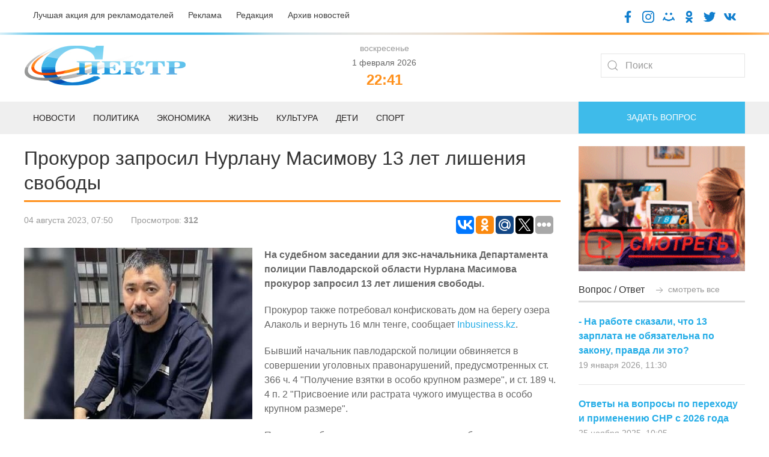

--- FILE ---
content_type: text/html; charset=UTF-8
request_url: https://spectr.com.kz/novosti/kazakhstan/729-prokuror-zaprosil-nurlanu-masimovu-13-let-lisheniya-svobody.html
body_size: 10875
content:
<!doctype html>
<html lang="ru">
<head>
    <base href="https://spectr.com.kz/" />
    <link rel="alternate" href="https://spectr.com.kz/novosti/kazakhstan/729-prokuror-zaprosil-nurlanu-masimovu-13-let-lisheniya-svobody.html" hreflang="ru-kz" />
    <meta charset="UTF-8" />
    <title>Прокурор запросил Нурлану Масимову 13 лет лишения свободы - Газета «Спектр»</title>
	<meta name="description" content="На судебном заседании для экс-начальника Департамента полиции Павлодарской области Нурлана Масимова прокурор запросил 13 лет лишения свободы. - Газета «Спектр»" />
    <meta http-equiv="X-UA-Compatible" content="IE=edge">
    <meta name="viewport" content="width=device-width, initial-scale=1, maximum-scale=1" />
	<link rel="shortcut icon" href="favicon.ico"> 
	<link href="/assets/templates/site/css/uikit-4.css" rel="stylesheet">
	<script src="/assets/templates/site/js/jquery-3.5.0.min.js"></script>
    <script src="/assets/templates/site/js/uikit.min.js"></script>
     <meta property="og:site_name" content="Газета «Спектр»">
        <meta property="og:locale" content="ru_RU" />
        <meta property="og:type" content="article" />
        <meta property="article:tag" content="Казахстан" />
		<meta property="og:title" content="Прокурор запросил Нурлану Масимову 13 лет лишения свободы" />
		<meta property="og:description" content="На судебном заседании для экс-начальника Департамента полиции Павлодарской области Нурлана Масимова прокурор запросил 13 лет лишения свободы." />
        <meta property="og:url" content="https://spectr.com.kz/novosti/kazakhstan/729-prokuror-zaprosil-nurlanu-masimovu-13-let-lisheniya-svobody.html" />
        <meta property="og:image" content="/assets/components/phpthumbof/cache/627db9186acc471dae473817d19f7ebb.919ceeec42199bb5541474c29e86ebc0.jpg" />
        <meta property="article:published_time" content="2023-08-04T07:50:39+06:00" />
        <meta property="og:section" content="Казахстан">
        <meta property="twitter:card" content="summary_large_image">
        <meta name="twitter:title" content="Прокурор запросил Нурлану Масимову 13 лет лишения свободы">
        <meta name="twitter:description" content="На судебном заседании для экс-начальника Департамента полиции Павлодарской области Нурлана Масимова прокурор запросил 13 лет лишения свободы.">
        <meta name="twitter:image:src" content="/assets/components/phpthumbof/cache/627db9186acc471dae473817d19f7ebb.1fac750523e6b0ea3266acb81dee37fe.jpg">
        <meta name="twitter:url" content="https://spectr.com.kz/novosti/kazakhstan/729-prokuror-zaprosil-nurlanu-masimovu-13-let-lisheniya-svobody.html">
        <meta name="twitter:domain" content="https://spectr.com.kz/">
<link rel="stylesheet" href="/assets/components/ms2gallery/css/web/default.css" type="text/css" />
<link rel="stylesheet" href="/assets/components/xpoller2/css/web/default.css" type="text/css" />
<script type="text/javascript">xPoller2Config = {cssUrl: "/assets/components/xpoller2/css/",jsUrl: "/assets/components/xpoller2/js/",actionUrl: "/assets/components/xpoller2/action.php"};</script>
<script type="text/javascript">if (typeof jQuery == "undefined") {document.write("<script src=\"/assets/components/xpoller2/js/web/lib/jquery.min.js\" type=\"text/javascript\"><\/script>");}</script>
</head>
<body>

<div class="uk-padding-small">
<div class="uk-container">	
	<div class="uk-grid" uk-grid>
			<div class="uk-width-auto@m uk-text-left@m uk-text-center uk-text-small">
				<a class="uk-text-secondary uk-margin-right" href="luchshaya-akcziya-dlya-reklamodatelej.html">Лучшая акция для рекламодателей</a>
				<a class="uk-text-secondary uk-margin-right" href="reklama.html">Реклама</a>
				<a class="uk-text-secondary uk-margin-right" href="redakcziya.html">Редакция</a>
				<a class="uk-text-secondary" href="category/">Архив новостей</a>
			</div>
			<div class="uk-width-expand@m uk-text-right@m uk-text-center">
				<a target="blank" href="https://www.facebook.com/gspectr/"><img class="uk-icon-socseti" src="assets/templates/site/images/facebook.png"></a>
				<a target="blank" href="https://www.instagram.com/spectr_semey/"><img class="uk-icon-socseti" src="assets/templates/site/images/insta.png"></a>
				<a target="blank" href="https://my.mail.ru/bk/spectr_box/"><img class="uk-icon-socseti" src="assets/templates/site/images/moy-mir.png"></a>
				<a target="blank" href="https://ok.ru/gspectr"><img class="uk-icon-socseti" src="assets/templates/site/images/ok.png"></a>
				<a target="blank" href="https://twitter.com/g_spectr"><img class="uk-icon-socseti" src="assets/templates/site/images/twit.png"></a>
				<a target="blank" href="https://vk.com/gspectr"><img class="uk-icon-socseti" src="assets/templates/site/images/vk.png"></a>
			</div>
	</div>
</div>
</div>


<div class="uk-top-line">	
</div>

<div class="uk-container">	
	<div class="uk-grid uk-child-width-1-3@m uk-flex uk-flex-middle" uk-grid>
			<div class="uk-text-left@m uk-text-center">
				<a href="/"><img src="assets/templates/site/images/logo.jpg"></a>
			</div>
			<div class="uk-text-center">
			    <span class='uk-text-muted uk-text-small'> воскресенье </span><br /><span class='uk-text-small'> 1 февраля 2026</span> <script>
   function digitalClock() {
    var date = new Date();
    var hours = date.getHours();
    var minutes = date.getMinutes();
    var seconds = date.getSeconds();
       //* добавление ведущих нулей */
      if (hours < 10) hours = "0" + hours;
      if (minutes < 10) minutes = "0" + minutes;
      if (seconds < 10) seconds = "0" + seconds;
        document.getElementById("id_clock").innerHTML = hours + ":" + minutes;
        setTimeout("digitalClock()", 1000);
   }
  </script>
<div class="uk-text-orange uk-h3 uk-text-bold uk-margin-remove-top uk-margin-remove-bottom" id="id_clock"></div>
    <script>digitalClock();</script>
			
			</div>
			<div class="uk-text-right@m uk-text-center">
				<form class="uk-search uk-search-default" action="/search.html" method="get">
					<span uk-search-icon></span>
					<input class="uk-search-input" type="search" placeholder="Поиск" aria-label="Search" name="query" value="" >
				</form>
				
			</div>
	</div>
</div>



<div class="uk-position-relative uk-margin-top">

    <nav class="uk-navbar-container">
        
    <div class="uk-offcanvas-content uk-flex uk-flex-middle uk-hidden@m">
    <a class="uk-button uk-section-primary uk-button-large uk-width-1-1" type="button" uk-toggle="target: #offcanvas-nav-primary">
        <span class="uk-margin-small-right uk-icon" uk-icon="icon: menu; ratio: 1.5"></span>Меню</a>
        <div id="offcanvas-nav-primary" uk-offcanvas="overlay: true">
            <div class="uk-offcanvas-bar uk-flex uk-flex-column">
                <ul class="uk-nav uk-nav-primary uk-nav-left uk-margin-auto-vertical"><li class="first uk-parent1"><a href="/" >Главная</a></li><li class="uk-parent1 active"><a href="novosti/" >Новости</a><ul class=""><li class="first uk-parent2"><a href="novosti/semej/" >Семей</a></li><li class="uk-parent2"><a href="novosti/vko/" >ВКО</a></li><li class="uk-parent2 active"><a href="novosti/kazakhstan/" >Казахстан</a></li><li class="uk-parent2"><a href="novosti/mir/" >Мир</a></li><li class="last uk-parent2"><a href="novosti/oblast-abaj/" >Область Абай</a></li></ul></li><li class="uk-parent1"><a href="deti/" >Дети</a></li><li class="uk-parent1"><a href="politika/" >Политика</a></li><li class="uk-parent1"><a href="zhizn/" >Жизнь</a><ul class=""><li class="first uk-parent2"><a href="zhizn/eto-lyubopytno/" >Это любопытно</a></li><li class="uk-parent2"><a href="zhizn/zdorove/" >Здоровье</a></li><li class="uk-parent2"><a href="zhizn/soczium/" >Социум</a></li><li class="uk-parent2"><a href="zhizn/kriminal/" >Криминал</a></li><li class="last uk-parent2"><a href="zhizn/flora-i-fauna/" >Флора и фауна</a></li></ul></li><li class="uk-parent1"><a href="ekonomika/" >Экономика</a><ul class=""><li class="first uk-parent2"><a href="ekonomika/biznes/" >Бизнес</a></li></ul></li><li class="uk-parent1"><a href="sport/" >Спорт</a></li><li class="uk-parent1"><a href="kultura/" >Культура</a></li><li class="uk-parent1"><a href="category/" >Архив</a></li><li class="uk-parent1"><a href="reklama.html" >Реклама</a></li><li class="uk-parent1"><a href="fac.html" >Вопрос-ответ</a></li><li class="uk-parent1"><a href="tvk-6-online.html" >ТВК-6 online</a></li><li class="uk-parent1"><a href="redakcziya.html" >Редакция</a></li><li class="uk-parent1"><a href="kontaktnaya-informacziya.html" >Контактная информация</a></li><li class="uk-parent1"><a href="luchshaya-akcziya-dlya-reklamodatelej.html" >Лучшая акция для рекламодателей</a></li><li class="last uk-parent1"><a href="vakansii.html" >Наши вакансии</a></li></ul>
            </div>
        </div>
    </div>
        
        
        <div class="uk-container uk-visible@m">
            <div uk-navbar="dropbar: true; dropbar-anchor: !.uk-navbar-container; boundary: !.uk-navbar; stretch: x; flip: false">
                <div class="uk-grid uk-grid-medium" uk-grid>
                <div class="uk-width-3-4@m">

                    <ul class="uk-navbar-nav">
                        <li><a href="novosti/">Новости</a>
                        <div class="uk-navbar-dropdown">
                            <div class="uk-grid-collapse uk-background-muted uk-text-small uk-padding-small">
		                    <a class="uk-margin-right" href="novosti/semej/">Семей</a>
		                    <a class="uk-margin-right" href="novosti/vko/">ВКО</a>
		                    <a class="uk-margin-right" href="novosti/kazakhstan/">Казахстан</a>
		                    <a class="uk-margin-right" href="novosti/mir/">Мир</a>
		                    <a class="uk-margin-right" href="novosti/oblast-abaj/">Область Абай</a>
		                    </div>
                                <div class="uk-drop-grid uk-child-width-1-2" uk-grid>
                                    <div>
                                        <ul class="uk-nav uk-navbar-dropdown-nav">
                                            <li class="uk-nav-header uk-text-capitalize uk-text-bold">Главное</li>
                                             <li class="uk-nav-divider"></li>
                                                                            <div class="uk-grid uk-grid-small uk-margin-top" uk-grid>
	<div class="uk-width-1-2@m">
		<a href="novosti/kazakhstan/12140-elitnye-kvartiry-parkovki-avto-chto-konfiskovali-u-eks-sotrudnikov-flyarystan.html"><img src="/assets/components/phpthumbof/cache/68db8b26e5a53529860329.81ed60360e34edc6a8628939130b3817.jpg" /></a>
	</div>
	<div class="uk-width-1-2@m">
		<h4><a class="uk-text-secondary uk-text-bold uk-text-uppercase" href="novosti/kazakhstan/12140-elitnye-kvartiry-parkovki-avto-chto-konfiskovali-u-eks-sotrudnikov-flyarystan.html">Элитные квартиры, парковки, авто: что конфисковали у экс-сотрудников FlyArystan</a></h4>
		<div class="uk-grid uk-grid-small uk-margin-small-top" uk-grid>
			<div class="uk-width-auto@m uk-text-small uk-text-muted">
				30 января 2026, 14:36
			</div>
		</div>
	</div>
</div>                                        </ul>
                                    </div>
                                    <div>
                                        <ul class="uk-nav uk-navbar-dropdown-nav">
                                            <li class="uk-nav-header uk-text-capitalize uk-text-bold">Последнее</li>
                                           <li class="uk-nav-divider"></li>
                                           <div class="uk-grid-collapse uk-child-width-1-2@s" uk-grid>
                                                                            <div class="uk-width-1-2@s">
        <div class="uk-card-body uk-card-small">
            <a class="uk-margin-remove uk-text-primary uk-text-bold" href="novosti/kazakhstan/12140-elitnye-kvartiry-parkovki-avto-chto-konfiskovali-u-eks-sotrudnikov-flyarystan.html">Элитные квартиры, парковки, авто: что конфисковали у экс-сотрудников FlyArystan</a>
			<div class="uk-margin-small-top uk-text-small uk-text-muted">30 января 2026, 14:36</div>
    </div>
</div>
<div class="uk-width-1-2@s">
        <div class="uk-card-body uk-card-small">
            <a class="uk-margin-remove uk-text-primary uk-text-bold" href="novosti/oblast-abaj/12138-akim-oblasti-abaj-vstretilsya-s-predstavitelyami-ao-transtelekom.html">Аким области Абай встретился с представителями АО «Транстелеком»</a>
			<div class="uk-margin-small-top uk-text-small uk-text-muted">30 января 2026, 13:58</div>
    </div>
</div>
<div class="uk-width-1-2@s">
        <div class="uk-card-body uk-card-small">
            <a class="uk-margin-remove uk-text-primary uk-text-bold" href="novosti/oblast-abaj/12137-opm-bezopasnyj-dvor-v-oblasti-abaj-provereny-854-licza-sostoyashhie-na-uchyote.html">ОПМ «Безопасный двор»: в области Абай проверены 854 лица, состоящие на учёте</a>
			<div class="uk-margin-small-top uk-text-small uk-text-muted">30 января 2026, 13:54</div>
    </div>
</div>
<div class="uk-width-1-2@s">
        <div class="uk-card-body uk-card-small">
            <a class="uk-margin-remove uk-text-primary uk-text-bold" href="novosti/kazakhstan/12131-31-yanvarya-v-voinskikh-chastyakh-vooruzhennykh-sil-projdet-den-otkrytykh-dverej-dlya-roditelej.html">31 января в воинских частях Вооруженных сил пройдет «День открытых дверей» для родителей</a>
			<div class="uk-margin-small-top uk-text-small uk-text-muted">30 января 2026, 10:46</div>
    </div>
</div>                                    </div>
                                    </div>
                                </div>
                            </div>
                        </li>
                        <li>
                            <a href="politika/">Политика</a>
                            <div class="uk-navbar-dropdown">
                                <div class="uk-drop-grid uk-child-width-1-2" uk-grid>
                                    <div>
                                        <ul class="uk-nav uk-navbar-dropdown-nav">
                                            <li class="uk-nav-header uk-text-capitalize uk-text-bold">Главное</li>
                                             <li class="uk-nav-divider"></li>
                                                                            <div class="uk-grid uk-grid-small uk-margin-top" uk-grid>
	<div class="uk-width-1-2@m">
		<a href="politika/12139-sudbonosnoe-dlya-kazakhstana-vremya-prezident-o-konstituczionnoj-reforme.html"><img src="/assets/components/phpthumbof/cache/5f2a9f65-e1d9-4333-b17e-d5ac124c9113.81ed60360e34edc6a8628939130b3817.jpg" /></a>
	</div>
	<div class="uk-width-1-2@m">
		<h4><a class="uk-text-secondary uk-text-bold uk-text-uppercase" href="politika/12139-sudbonosnoe-dlya-kazakhstana-vremya-prezident-o-konstituczionnoj-reforme.html">«Судьбоносное для Казахстана время»: Президент - о Конституционной реформе</a></h4>
		<div class="uk-grid uk-grid-small uk-margin-small-top" uk-grid>
			<div class="uk-width-auto@m uk-text-small uk-text-muted">
				30 января 2026, 14:07
			</div>
		</div>
	</div>
</div>                                        </ul>
                                    </div>
                                    <div>
                                        <ul class="uk-nav uk-navbar-dropdown-nav">
                                            <li class="uk-nav-header uk-text-capitalize uk-text-bold">Последнее</li>
                                           <li class="uk-nav-divider"></li>
                                           <div class="uk-grid-collapse uk-child-width-1-2@s" uk-grid>
                                                                            <div class="uk-width-1-2@s">
        <div class="uk-card-body uk-card-small">
            <a class="uk-margin-remove uk-text-primary uk-text-bold" href="politika/12139-sudbonosnoe-dlya-kazakhstana-vremya-prezident-o-konstituczionnoj-reforme.html">«Судьбоносное для Казахстана время»: Президент - о Конституционной реформе</a>
			<div class="uk-margin-small-top uk-text-small uk-text-muted">30 января 2026, 14:07</div>
    </div>
</div>
<div class="uk-width-1-2@s">
        <div class="uk-card-body uk-card-small">
            <a class="uk-margin-remove uk-text-primary uk-text-bold" href="politika/12111-popravki-zatronut-84-teksta-konstituczii-norma-o-territorialnoj-czelostnosti-rk-ostaetsya-neizmennoj.html">Поправки затронут 84 % текста Конституции, норма о территориальной целостности РК остается неизменной</a>
			<div class="uk-margin-small-top uk-text-small uk-text-muted">29 января 2026, 10:36</div>
    </div>
</div>
<div class="uk-width-1-2@s">
        <div class="uk-card-body uk-card-small">
            <a class="uk-margin-remove uk-text-primary uk-text-bold" href="politika/12107-prezident-provel-soveshhanie-v-afm.html">Президент провел совещание в АФМ</a>
			<div class="uk-margin-small-top uk-text-small uk-text-muted">29 января 2026, 06:58</div>
    </div>
</div>
<div class="uk-width-1-2@s">
        <div class="uk-card-body uk-card-small">
            <a class="uk-margin-remove uk-text-primary uk-text-bold" href="politika/12072-snezhanna-imasheva-preambula-konstituczii-—-eto-idejno-moralnoe-yadro-osnovnogo-zakona.html">Снежанна Имашева: Преамбула Конституции — это идейно-моральное ядро Основного закона</a>
			<div class="uk-margin-small-top uk-text-small uk-text-muted">26 января 2026, 13:11</div>
    </div>
</div>                                    </div>
                                    </div>
                                </div>
                            </div>
                        </li>
                        <li>
                            <a href="ekonomika/">Экономика</a>
                            <div class="uk-navbar-dropdown">
                                <div class="uk-grid-collapse uk-background-muted uk-text-small uk-padding-small">
		                    <a class="uk-margin-right" href="ekonomika/biznes/">Бизнес</a>
		                    </div>
                                <div class="uk-drop-grid uk-child-width-1-2" uk-grid>
                                    <div>
                                        <ul class="uk-nav uk-navbar-dropdown-nav">
                                            <li class="uk-nav-header uk-text-capitalize uk-text-bold">Главное</li>
                                             <li class="uk-nav-divider"></li>
                                                                            <div class="uk-grid uk-grid-small uk-margin-top" uk-grid>
	<div class="uk-width-1-2@m">
		<a href="ekonomika/biznes/12059-nezakonnye-proverki-i-novye-pravila-v-vko-obsudili-kak-zashhitit-biznes-ot-neobosnovannogo-kontrolya.html"><img src="/assets/components/phpthumbof/cache/IMG_3160.5eed0b1cc8ef06871e91aae00604049b.jpg" /></a>
	</div>
	<div class="uk-width-1-2@m">
		<h4><a class="uk-text-secondary uk-text-bold uk-text-uppercase" href="ekonomika/biznes/12059-nezakonnye-proverki-i-novye-pravila-v-vko-obsudili-kak-zashhitit-biznes-ot-neobosnovannogo-kontrolya.html">Незаконные проверки и новые правила: в ВКО обсудили, как защитить бизнес от необоснованного контроля</a></h4>
		<div class="uk-grid uk-grid-small uk-margin-small-top" uk-grid>
			<div class="uk-width-auto@m uk-text-small uk-text-muted">
				23 января 2026, 12:19
			</div>
		</div>
	</div>
</div>                                        </ul>
                                    </div>
                                    <div>
                                        <ul class="uk-nav uk-navbar-dropdown-nav">
                                            <li class="uk-nav-header uk-text-capitalize uk-text-bold">Последнее</li>
                                           <li class="uk-nav-divider"></li>
                                           <div class="uk-grid-collapse uk-child-width-1-2@s" uk-grid>
                                                                            <div class="uk-width-1-2@s">
        <div class="uk-card-body uk-card-small">
            <a class="uk-margin-remove uk-text-primary uk-text-bold" href="ekonomika/biznes/12059-nezakonnye-proverki-i-novye-pravila-v-vko-obsudili-kak-zashhitit-biznes-ot-neobosnovannogo-kontrolya.html">Незаконные проверки и новые правила: в ВКО обсудили, как защитить бизнес от необоснованного контроля</a>
			<div class="uk-margin-small-top uk-text-small uk-text-muted">23 января 2026, 12:19</div>
    </div>
</div>
<div class="uk-width-1-2@s">
        <div class="uk-card-body uk-card-small">
            <a class="uk-margin-remove uk-text-primary uk-text-bold" href="ekonomika/biznes/11867-predprinimateli-vko-predlagayut-nachinat-podgotovku-kadrov-uzhe-zimoj.html">Предприниматели ВКО предлагают начинать подготовку кадров уже зимой</a>
			<div class="uk-margin-small-top uk-text-small uk-text-muted">08 января 2026, 06:35</div>
    </div>
</div>
<div class="uk-width-1-2@s">
        <div class="uk-card-body uk-card-small">
            <a class="uk-margin-remove uk-text-primary uk-text-bold" href="ekonomika/biznes/11801-nalogovaya-amnistiya-v-rk-chto-nuzhno-znat.html">Налоговая амнистия в РК: что нужно знать</a>
			<div class="uk-margin-small-top uk-text-small uk-text-muted">31 декабря 2025, 06:27</div>
    </div>
</div>
<div class="uk-width-1-2@s">
        <div class="uk-card-body uk-card-small">
            <a class="uk-margin-remove uk-text-primary uk-text-bold" href="ekonomika/biznes/11800-novye-snr-s-2026-goda-vazhnoe-o-perekhode-i-prekrashhenii-deyatelnosti.html">Новые СНР с 2026 года: важное о переходе и прекращении деятельности</a>
			<div class="uk-margin-small-top uk-text-small uk-text-muted">31 декабря 2025, 06:20</div>
    </div>
</div>                                    </div>
                                    </div>
                                </div>
                            </div>
                        </li>
						<li><a href="zhizn/">Жизнь</a>
						<div class="uk-navbar-dropdown">
						     <div class="uk-grid-collapse uk-background-muted uk-text-small uk-padding-small">
		                    <a class="uk-margin-right" href="zhizn/eto-lyubopytno/">Это любопытно</a>
				            <a class="uk-margin-right" href="zhizn/zdorove/">Здоровье</a>
				            <a class="uk-margin-right" href="zhizn/soczium/">Социум</a>
				            <a class="uk-margin-right" href="zhizn/kriminal/">Криминал</a>
				            <a class="uk-margin-right" href="zhizn/flora-i-fauna/">Флора и фауна</a>
		                    </div>
                                <div class="uk-drop-grid uk-child-width-1-2" uk-grid>
                                    <div>
                                        <ul class="uk-nav uk-navbar-dropdown-nav">
                                            <li class="uk-nav-header uk-text-capitalize uk-text-bold">Главное</li>
                                             <li class="uk-nav-divider"></li>
                                                                            <div class="uk-grid uk-grid-small uk-margin-top" uk-grid>
	<div class="uk-width-1-2@m">
		<a href="zhizn/kriminal/12133-istoriya-strashnoj-raspravy-rasstrelyal-iz-avtomata-i-vzorval.html"><img src="/assets/components/phpthumbof/cache/gen_1769755355870_6285_0290.81ed60360e34edc6a8628939130b3817.jpg" /></a>
	</div>
	<div class="uk-width-1-2@m">
		<h4><a class="uk-text-secondary uk-text-bold uk-text-uppercase" href="zhizn/kriminal/12133-istoriya-strashnoj-raspravy-rasstrelyal-iz-avtomata-i-vzorval.html">История страшной расправы: Расстрелял из автомата и взорвал</a></h4>
		<div class="uk-grid uk-grid-small uk-margin-small-top" uk-grid>
			<div class="uk-width-auto@m uk-text-small uk-text-muted">
				Вчера в 06:40
			</div>
		</div>
	</div>
</div>                                        </ul>
                                    </div>
                                    <div>
                                        <ul class="uk-nav uk-navbar-dropdown-nav">
                                            <li class="uk-nav-header uk-text-capitalize uk-text-bold">Последнее</li>
                                           <li class="uk-nav-divider"></li>
                                           <div class="uk-grid-collapse uk-child-width-1-2@s" uk-grid>
                                                                            <div class="uk-width-1-2@s">
        <div class="uk-card-body uk-card-small">
            <a class="uk-margin-remove uk-text-primary uk-text-bold" href="zhizn/kriminal/12133-istoriya-strashnoj-raspravy-rasstrelyal-iz-avtomata-i-vzorval.html">История страшной расправы: Расстрелял из автомата и взорвал</a>
			<div class="uk-margin-small-top uk-text-small uk-text-muted">Вчера в 06:40</div>
    </div>
</div>
<div class="uk-width-1-2@s">
        <div class="uk-card-body uk-card-small">
            <a class="uk-margin-remove uk-text-primary uk-text-bold" href="zhizn/flora-i-fauna/12132-nekotorye-porody-sobak-kotorye-sposobny-perekhitrit-khozyaina.html">Некоторые породы собак, которые способны перехитрить хозяина</a>
			<div class="uk-margin-small-top uk-text-small uk-text-muted">Вчера в 06:30</div>
    </div>
</div>
<div class="uk-width-1-2@s">
        <div class="uk-card-body uk-card-small">
            <a class="uk-margin-remove uk-text-primary uk-text-bold" href="zhizn/eto-lyubopytno/12129-pochemu-daryat-opredelennoe-kolichestvo-czvetov.html">Почему дарят определенное количество цветов?</a>
			<div class="uk-margin-small-top uk-text-small uk-text-muted">Вчера в 06:25</div>
    </div>
</div>
<div class="uk-width-1-2@s">
        <div class="uk-card-body uk-card-small">
            <a class="uk-margin-remove uk-text-primary uk-text-bold" href="zhizn/zdorove/12128-narodnyj-reczept-pivnye-drozhzhi-dlya-lecheniya-sakharnogo-diabeta.html">Народный рецепт: Пивные дрожжи для лечения сахарного диабета</a>
			<div class="uk-margin-small-top uk-text-small uk-text-muted">Вчера в 06:20</div>
    </div>
</div>                                    </div>
                                    </div>
                                </div>
                            </div>
						</li>
						<li><a href="kultura/">Культура</a>
						<div class="uk-navbar-dropdown">
                                <div class="uk-drop-grid uk-child-width-1-2" uk-grid>
                                    <div>
                                        <ul class="uk-nav uk-navbar-dropdown-nav">
                                            <li class="uk-nav-header uk-text-capitalize uk-text-bold">Главное</li>
                                             <li class="uk-nav-divider"></li>
                                                                            <div class="uk-grid uk-grid-small uk-margin-top" uk-grid>
	<div class="uk-width-1-2@m">
		<a href="kultura/12136-nemeczkij-skazochnik-o-lyubvi-druzhbe-i-svobode.html"><img src="/assets/components/phpthumbof/cache/BEZ-IMENI-1f2829beb0aa0f8ee.81ed60360e34edc6a8628939130b3817.jpg" /></a>
	</div>
	<div class="uk-width-1-2@m">
		<h4><a class="uk-text-secondary uk-text-bold uk-text-uppercase" href="kultura/12136-nemeczkij-skazochnik-o-lyubvi-druzhbe-i-svobode.html">Немецкий сказочник о любви, дружбе и свободе</a></h4>
		<div class="uk-grid uk-grid-small uk-margin-small-top" uk-grid>
			<div class="uk-width-auto@m uk-text-small uk-text-muted">
				Вчера в 07:05
			</div>
		</div>
	</div>
</div>                                        </ul>
                                    </div>
                                    <div>
                                        <ul class="uk-nav uk-navbar-dropdown-nav">
                                            <li class="uk-nav-header uk-text-capitalize uk-text-bold">Последнее</li>
                                           <li class="uk-nav-divider"></li>
                                           <div class="uk-grid-collapse uk-child-width-1-2@s" uk-grid>
                                                                            <div class="uk-width-1-2@s">
        <div class="uk-card-body uk-card-small">
            <a class="uk-margin-remove uk-text-primary uk-text-bold" href="kultura/12136-nemeczkij-skazochnik-o-lyubvi-druzhbe-i-svobode.html">Немецкий сказочник о любви, дружбе и свободе</a>
			<div class="uk-margin-small-top uk-text-small uk-text-muted">Вчера в 07:05</div>
    </div>
</div>
<div class="uk-width-1-2@s">
        <div class="uk-card-body uk-card-small">
            <a class="uk-margin-remove uk-text-primary uk-text-bold" href="kultura/12135-povelitel-slov-ernst-teodor-amadej-gofman.html">Повелитель слов: Эрнст Теодор Амадей Гофман</a>
			<div class="uk-margin-small-top uk-text-small uk-text-muted">Вчера в 07:00</div>
    </div>
</div>
<div class="uk-width-1-2@s">
        <div class="uk-card-body uk-card-small">
            <a class="uk-margin-remove uk-text-primary uk-text-bold" href="kultura/12134-chto-posmotret-krushitel.html">Что посмотреть: «Крушитель»</a>
			<div class="uk-margin-small-top uk-text-small uk-text-muted">Вчера в 06:50</div>
    </div>
</div>
<div class="uk-width-1-2@s">
        <div class="uk-card-body uk-card-small">
            <a class="uk-margin-remove uk-text-primary uk-text-bold" href="kultura/12058-prezhde-chem-ujti-i-ne-vernutsya….-czitaty-aleksandra-bloka.html">«Прежде чем уйти и не вернуться…». Цитаты Александра Блока</a>
			<div class="uk-margin-small-top uk-text-small uk-text-muted">24 января 2026, 07:05</div>
    </div>
</div>                                    </div>
                                    </div>
                                </div>
                            </div>
						</li>
						<li><a href="deti/">Дети</a>
						<div class="uk-navbar-dropdown">
                                <div class="uk-drop-grid uk-child-width-1-2" uk-grid>
                                    <div>
                                        <ul class="uk-nav uk-navbar-dropdown-nav">
                                            <li class="uk-nav-header uk-text-capitalize uk-text-bold">Главное</li>
                                             <li class="uk-nav-divider"></li>
                                                                            <div class="uk-grid uk-grid-small uk-margin-top" uk-grid>
	<div class="uk-width-1-2@m">
		<a href="deti/12008-sredi-detej-sotrudnikov-policzii-proshyol-konkurs-risunkov.html"><img src="/assets/components/phpthumbof/cache/d198ba87-7a0a-4b28-bca9-48d2808af8c1.3749dffca569d8a87d31c2fcaabb3f46.jpg" /></a>
	</div>
	<div class="uk-width-1-2@m">
		<h4><a class="uk-text-secondary uk-text-bold uk-text-uppercase" href="deti/12008-sredi-detej-sotrudnikov-policzii-proshyol-konkurs-risunkov.html">Среди детей сотрудников полиции прошёл конкурс рисунков</a></h4>
		<div class="uk-grid uk-grid-small uk-margin-small-top" uk-grid>
			<div class="uk-width-auto@m uk-text-small uk-text-muted">
				20 января 2026, 09:08
			</div>
		</div>
	</div>
</div>                                        </ul>
                                    </div>
                                    <div>
                                        <ul class="uk-nav uk-navbar-dropdown-nav">
                                            <li class="uk-nav-header uk-text-capitalize uk-text-bold">Последнее</li>
                                           <li class="uk-nav-divider"></li>
                                           <div class="uk-grid-collapse uk-child-width-1-2@s" uk-grid>
                                                                            <div class="uk-width-1-2@s">
        <div class="uk-card-body uk-card-small">
            <a class="uk-margin-remove uk-text-primary uk-text-bold" href="deti/12008-sredi-detej-sotrudnikov-policzii-proshyol-konkurs-risunkov.html">Среди детей сотрудников полиции прошёл конкурс рисунков</a>
			<div class="uk-margin-small-top uk-text-small uk-text-muted">20 января 2026, 09:08</div>
    </div>
</div>
<div class="uk-width-1-2@s">
        <div class="uk-card-body uk-card-small">
            <a class="uk-margin-remove uk-text-primary uk-text-bold" href="deti/11974-shkolnik-iz-semeya-zavoeval-zoloto-na-mezhdunarodnoj-olimpiade.html">Школьник из Семея завоевал золото на международной олимпиаде</a>
			<div class="uk-margin-small-top uk-text-small uk-text-muted">16 января 2026, 14:03</div>
    </div>
</div>
<div class="uk-width-1-2@s">
        <div class="uk-card-body uk-card-small">
            <a class="uk-margin-remove uk-text-primary uk-text-bold" href="deti/11310-kaplya-dobroty-–-nadezhda-na-zhizn.html">Капля доброты – надежда на жизнь</a>
			<div class="uk-margin-small-top uk-text-small uk-text-muted">20 ноября 2025, 11:29</div>
    </div>
</div>
<div class="uk-width-1-2@s">
        <div class="uk-card-body uk-card-small">
            <a class="uk-margin-remove uk-text-primary uk-text-bold" href="deti/11146-v-zharminskom-rajone-vpervye-otkrylsya-klass-zhas-kutkarushy.html">В Жарминском районе впервые открылся класс «Жас құтқарушы»</a>
			<div class="uk-margin-small-top uk-text-small uk-text-muted">05 ноября 2025, 07:31</div>
    </div>
</div>                                    </div>
                                    </div>
                                </div>
                            </div>
						</li>
						<li><a href="sport/">Спорт</a>
						<div class="uk-navbar-dropdown">
                                <div class="uk-drop-grid uk-child-width-1-2" uk-grid>
                                    <div>
                                        <ul class="uk-nav uk-navbar-dropdown-nav">
                                            <li class="uk-nav-header uk-text-capitalize uk-text-bold">Главное</li>
                                             <li class="uk-nav-divider"></li>
                                                                            <div class="uk-grid uk-grid-small uk-margin-top" uk-grid>
	<div class="uk-width-1-2@m">
		<a href="sport/12112-talgat-bajsufinov-vozglavil-naczionalnuyu-sbornuyu-kazakhstana-po-futbolu.html"><img src="/assets/components/phpthumbof/cache/baysufinov.8e0f09995a80d721a88ea2a457a0a78e.jpg" /></a>
	</div>
	<div class="uk-width-1-2@m">
		<h4><a class="uk-text-secondary uk-text-bold uk-text-uppercase" href="sport/12112-talgat-bajsufinov-vozglavil-naczionalnuyu-sbornuyu-kazakhstana-po-futbolu.html">Талгат Байсуфинов возглавил национальную сборную Казахстана по футболу</a></h4>
		<div class="uk-grid uk-grid-small uk-margin-small-top" uk-grid>
			<div class="uk-width-auto@m uk-text-small uk-text-muted">
				29 января 2026, 12:37
			</div>
		</div>
	</div>
</div>                                        </ul>
                                    </div>
                                    <div>
                                        <ul class="uk-nav uk-navbar-dropdown-nav">
                                            <li class="uk-nav-header uk-text-capitalize uk-text-bold">Последнее</li>
                                           <li class="uk-nav-divider"></li>
                                           <div class="uk-grid-collapse uk-child-width-1-2@s" uk-grid>
                                                                            <div class="uk-width-1-2@s">
        <div class="uk-card-body uk-card-small">
            <a class="uk-margin-remove uk-text-primary uk-text-bold" href="sport/12112-talgat-bajsufinov-vozglavil-naczionalnuyu-sbornuyu-kazakhstana-po-futbolu.html">Талгат Байсуфинов возглавил национальную сборную Казахстана по футболу</a>
			<div class="uk-margin-small-top uk-text-small uk-text-muted">29 января 2026, 12:37</div>
    </div>
</div>
<div class="uk-width-1-2@s">
        <div class="uk-card-body uk-card-small">
            <a class="uk-margin-remove uk-text-primary uk-text-bold" href="sport/12038-36-sportsmenov-predstavyat-kazakhstan-na-zimnej-olimpiade.html">36 спортсменов представят Казахстан на зимней Олимпиаде</a>
			<div class="uk-margin-small-top uk-text-small uk-text-muted">22 января 2026, 11:59</div>
    </div>
</div>
<div class="uk-width-1-2@s">
        <div class="uk-card-body uk-card-small">
            <a class="uk-margin-remove uk-text-primary uk-text-bold" href="sport/11814-fifa-novaya-nagrada-luchshim-futbolistam-s-2026-goda.html">ФИФА: новая награда лучшим футболистам с 2026 года</a>
			<div class="uk-margin-small-top uk-text-small uk-text-muted">01 января 2026, 08:55</div>
    </div>
</div>
<div class="uk-width-1-2@s">
        <div class="uk-card-body uk-card-small">
            <a class="uk-margin-remove uk-text-primary uk-text-bold" href="sport/11804-ronaldu-zabil-osobennyj-gol.html">Роналду забил особенный гол</a>
			<div class="uk-margin-small-top uk-text-small uk-text-muted">31 декабря 2025, 06:52</div>
    </div>
</div>                                    </div>
                                    </div>
                                </div>
                            </div>
						</li>
                    </ul>

                </div>

                <div class="uk-width-1-4@m">


                            <a class="uk-button uk-button-primary uk-button-large uk-width-1-1" href="fac.html">Задать вопрос</a>


                </div>
                </div>
            </div>
        </div>
    </nav>

</div>

<div class="uk-container">	
	<div class="uk-grid uk-grid-medium uk-margin-top" uk-grid>
			<div class="uk-width-3-4@m">
				<h1 class="uk-heading-divider-orange uk-h2">Прокурор запросил Нурлану Масимову 13 лет лишения свободы</h1>
                <div class="uk-grid uk-grid-medium uk-text-small uk-text-muted uk-margin-bottom" uk-grid>
			        <div class="uk-width-auto@m">
                        04 августа 2023, 07:50
                	</div>
                	<div class="uk-width-expand@m">
                        Просмотров: <strong>312</strong>
                	</div>
                	<div class="uk-width-auto@m">
                        <script type="text/javascript">(function(w,doc) {
if (!w.__utlWdgt ) {
    w.__utlWdgt = true;
    var d = doc, s = d.createElement('script'), g = 'getElementsByTagName';
    s.type = 'text/javascript'; s.charset='UTF-8'; s.async = true;
    s.src = ('https:' == w.location.protocol ? 'https' : 'http')  + '://w.uptolike.com/widgets/v1/uptolike.js';
    var h=d[g]('body')[0];
    h.appendChild(s);
}})(window,document);
</script>
<div data-mobile-view="true" data-share-size="30" data-like-text-enable="false" data-background-alpha="0.0" data-pid="2024406" data-mode="share" data-background-color="#ffffff" data-share-shape="round-rectangle" data-share-counter-size="12" data-icon-color="#ffffff" data-mobile-sn-ids="vk.tw.ok.wh.tm.vb." data-text-color="#000000" data-buttons-color="#FFFFFF" data-counter-background-color="#ffffff" data-share-counter-type="common" data-orientation="horizontal" data-following-enable="false" data-sn-ids="vk.ok.mr.tw." data-preview-mobile="false" data-selection-enable="true" data-exclude-show-more="false" data-share-style="1" data-counter-background-alpha="1.0" data-top-button="false" class="uptolike-buttons" ></div>


                	</div>
                </div>
                
                <img itemprop="image" alt="Прокурор запросил Нурлану Масимову 13 лет лишения свободы" class="uk-float-left uk-margin-right uk-margin-bottom" src="/assets/components/phpthumbof/cache/627db9186acc471dae473817d19f7ebb.1fac750523e6b0ea3266acb81dee37fe.jpg" />
		        
				<strong>На судебном заседании для экс-начальника Департамента полиции Павлодарской области Нурлана Масимова прокурор запросил 13 лет лишения свободы.</strong>
				<p>Прокурор также потребовал конфисковать дом на берегу озера Алаколь и вернуть 16 млн тенге, сообщает&nbsp;<a href="https://inbusiness.kz/ru/last/dlya-nurlana-masimova-zaprosili-13-let-lisheniya-svobody">Inbusiness.kz</a>.</p>
<p>Бывший начальник павлодарской полиции обвиняется в совершении уголовных правонарушений, предусмотренных ст. 366 ч. 4 "Получение взятки в особо крупном размере", и ст. 189 ч. 4 п. 2 "Присвоение или растрата чужого имущества в особо крупном размере".&nbsp;</p>
<p>По версии обвинения, коррупционная схема была применена в 2020 году. Якобы весной генерал-майор Нурлан Масимов попросил своего заместителя найти спонсора, готового оказывать финансовую помощь в обмен на покровительство.</p>
<p>Так он обзавелся тренажером, затем генератором для служебной квартиры. Самый большой "подарок" был преподнесен в виде сруба в поселке Акши Алакольского района Алматинской области и ремонта в доме на общую сумму 86 млн тенге.</p>
<p>22 апреля 2022 года Антикоррупционная служба Павлодарской области начала досудебное расследование в отношении генерал-майора полиции Нурлана Масимова. Он был&nbsp;объявлен&nbsp;в розыск. Антикор за информацию о местонахождении экс-начальника ДП региона пообещал 12 млн тенге.</p>
<p>13 июля Нурлан Масимов<strong> был&nbsp;задержан&nbsp;на территории Восточно-Казахстанской области</strong> при попытке пересечь государственную границу с Россией по поддельным документам.</p>
<p>&nbsp;</p>
<p>&nbsp;</p>
<p><em>&nbsp;</em></p>
<p><em>ФОТО: скриншот видео</em></p>
				
				
				<div uk-lightbox autoplay>
                    <div class="uk-grid-small uk-child-width-1-4@m uk-flex-center uk-text-center" uk-grid>
                        
                    </div>
                </div>
                
                <div class="uk-margin-medium-top">
                    <h3 class="uk-margin-remove">Читают также:</h3>
				    <div class="uk-heading-divider-primary"></div>
				</div>
				
				<div class="uk-child-width-1-2@m uk-grid uk-grid-medium uk-margin-top" uk-grid>
				    <div>
				    <div class="uk-grid uk-grid-small uk-margin-top" uk-grid>
	<div class="uk-width-2-5@m">
		<img src="/assets/components/phpthumbof/cache/BEZ-IMENI-1f2829beb0aa0f8ee.83976a981c2c3d4730ea43de70dd6df1.jpg" />
	</div>
	<div class="uk-width-3-5@m">
		<a class="uk-text-secondary uk-text-bold" href="kultura/12136-nemeczkij-skazochnik-o-lyubvi-druzhbe-i-svobode.html">Немецкий сказочник о любви, дружбе и свободе</a>
		<div class="uk-grid uk-grid-small uk-margin-small-top uk-text-small uk-text-muted" uk-grid>
			<div class="uk-width-auto@m">
				Вчера в 07:05
			</div>
			<div class="uk-width-expand@m uk-text-right@m">
				<span class="uk-margin-small-right" uk-icon="icon: eye; ratio: 0.9"></span>85
			</div> 
		</div>
	</div>
</div>
<div class="uk-grid uk-grid-small uk-margin-top" uk-grid>
	<div class="uk-width-2-5@m">
		<img src="/assets/components/phpthumbof/cache/BANNER.83976a981c2c3d4730ea43de70dd6df1.jpg" />
	</div>
	<div class="uk-width-3-5@m">
		<a class="uk-text-secondary uk-text-bold" href="kultura/12135-povelitel-slov-ernst-teodor-amadej-gofman.html">Повелитель слов: Эрнст Теодор Амадей Гофман</a>
		<div class="uk-grid uk-grid-small uk-margin-small-top uk-text-small uk-text-muted" uk-grid>
			<div class="uk-width-auto@m">
				Вчера в 07:00
			</div>
			<div class="uk-width-expand@m uk-text-right@m">
				<span class="uk-margin-small-right" uk-icon="icon: eye; ratio: 0.9"></span>94
			</div> 
		</div>
	</div>
</div>
<div class="uk-grid uk-grid-small uk-margin-top" uk-grid>
	<div class="uk-width-2-5@m">
		<img src="/assets/components/phpthumbof/cache/0663400e3a358e9daa6e120169053bcc.83976a981c2c3d4730ea43de70dd6df1.jpg" />
	</div>
	<div class="uk-width-3-5@m">
		<a class="uk-text-secondary uk-text-bold" href="kultura/12134-chto-posmotret-krushitel.html">Что посмотреть: «Крушитель»</a>
		<div class="uk-grid uk-grid-small uk-margin-small-top uk-text-small uk-text-muted" uk-grid>
			<div class="uk-width-auto@m">
				Вчера в 06:50
			</div>
			<div class="uk-width-expand@m uk-text-right@m">
				<span class="uk-margin-small-right" uk-icon="icon: eye; ratio: 0.9"></span>94
			</div> 
		</div>
	</div>
</div>
<div class="uk-grid uk-grid-small uk-margin-top" uk-grid>
	<div class="uk-width-2-5@m">
		<img src="/assets/components/phpthumbof/cache/gen_1769755355870_6285_0290.83976a981c2c3d4730ea43de70dd6df1.jpg" />
	</div>
	<div class="uk-width-3-5@m">
		<a class="uk-text-secondary uk-text-bold" href="zhizn/kriminal/12133-istoriya-strashnoj-raspravy-rasstrelyal-iz-avtomata-i-vzorval.html">История страшной расправы: Расстрелял из автомата и взорвал</a>
		<div class="uk-grid uk-grid-small uk-margin-small-top uk-text-small uk-text-muted" uk-grid>
			<div class="uk-width-auto@m">
				Вчера в 06:40
			</div>
			<div class="uk-width-expand@m uk-text-right@m">
				<span class="uk-margin-small-right" uk-icon="icon: eye; ratio: 0.9"></span>98
			</div> 
		</div>
	</div>
</div>
<div class="uk-grid uk-grid-small uk-margin-top" uk-grid>
	<div class="uk-width-2-5@m">
		<img src="/assets/components/phpthumbof/cache/pexels-miami302-25643323.83976a981c2c3d4730ea43de70dd6df1.jpg" />
	</div>
	<div class="uk-width-3-5@m">
		<a class="uk-text-secondary uk-text-bold" href="zhizn/flora-i-fauna/12132-nekotorye-porody-sobak-kotorye-sposobny-perekhitrit-khozyaina.html">Некоторые породы собак, которые способны перехитрить хозяина</a>
		<div class="uk-grid uk-grid-small uk-margin-small-top uk-text-small uk-text-muted" uk-grid>
			<div class="uk-width-auto@m">
				Вчера в 06:30
			</div>
			<div class="uk-width-expand@m uk-text-right@m">
				<span class="uk-margin-small-right" uk-icon="icon: eye; ratio: 0.9"></span>98
			</div> 
		</div>
	</div>
</div>
				    </div>
				    <div>
				    <div class="uk-grid uk-grid-small uk-margin-top" uk-grid>
	<div class="uk-width-2-5@m">
		<img src="/assets/components/phpthumbof/cache/pexels-chrissyvalley-25226151.83976a981c2c3d4730ea43de70dd6df1.jpg" />
	</div>
	<div class="uk-width-3-5@m">
		<a class="uk-text-secondary uk-text-bold" href="zhizn/eto-lyubopytno/12129-pochemu-daryat-opredelennoe-kolichestvo-czvetov.html">Почему дарят определенное количество цветов?</a>
		<div class="uk-grid uk-grid-small uk-margin-small-top uk-text-small uk-text-muted" uk-grid>
			<div class="uk-width-auto@m">
				Вчера в 06:25
			</div>
			<div class="uk-width-expand@m uk-text-right@m">
				<span class="uk-margin-small-right" uk-icon="icon: eye; ratio: 0.9"></span>101
			</div> 
		</div>
	</div>
</div>
<div class="uk-grid uk-grid-small uk-margin-top" uk-grid>
	<div class="uk-width-2-5@m">
		<img src="/assets/components/phpthumbof/cache/218716_or.83976a981c2c3d4730ea43de70dd6df1.jpg" />
	</div>
	<div class="uk-width-3-5@m">
		<a class="uk-text-secondary uk-text-bold" href="zhizn/zdorove/12128-narodnyj-reczept-pivnye-drozhzhi-dlya-lecheniya-sakharnogo-diabeta.html">Народный рецепт: Пивные дрожжи для лечения сахарного диабета</a>
		<div class="uk-grid uk-grid-small uk-margin-small-top uk-text-small uk-text-muted" uk-grid>
			<div class="uk-width-auto@m">
				Вчера в 06:20
			</div>
			<div class="uk-width-expand@m uk-text-right@m">
				<span class="uk-margin-small-right" uk-icon="icon: eye; ratio: 0.9"></span>103
			</div> 
		</div>
	</div>
</div>
<div class="uk-grid uk-grid-small uk-margin-top" uk-grid>
	<div class="uk-width-2-5@m">
		<img src="/assets/components/phpthumbof/cache/pexels-karola-g-6627687.83976a981c2c3d4730ea43de70dd6df1.jpg" />
	</div>
	<div class="uk-width-3-5@m">
		<a class="uk-text-secondary uk-text-bold" href="zhizn/zdorove/12127-chto-mozhno-uznat-iz-analiza-krovi.html">Что можно узнать из анализа крови?</a>
		<div class="uk-grid uk-grid-small uk-margin-small-top uk-text-small uk-text-muted" uk-grid>
			<div class="uk-width-auto@m">
				Вчера в 06:15
			</div>
			<div class="uk-width-expand@m uk-text-right@m">
				<span class="uk-margin-small-right" uk-icon="icon: eye; ratio: 0.9"></span>92
			</div> 
		</div>
	</div>
</div>
<div class="uk-grid uk-grid-small uk-margin-top" uk-grid>
	<div class="uk-width-2-5@m">
		<img src="/assets/components/phpthumbof/cache/pexels-kunal-lakhotia-781256899-34452171.83976a981c2c3d4730ea43de70dd6df1.jpg" />
	</div>
	<div class="uk-width-3-5@m">
		<a class="uk-text-secondary uk-text-bold" href="zhizn/zdorove/12126-goryachie-buterbrody-dlya-idealnogo-zavtraka.html">Горячие бутерброды для идеального завтрака</a>
		<div class="uk-grid uk-grid-small uk-margin-small-top uk-text-small uk-text-muted" uk-grid>
			<div class="uk-width-auto@m">
				Вчера в 06:10
			</div>
			<div class="uk-width-expand@m uk-text-right@m">
				<span class="uk-margin-small-right" uk-icon="icon: eye; ratio: 0.9"></span>94
			</div> 
		</div>
	</div>
</div>
<div class="uk-grid uk-grid-small uk-margin-top" uk-grid>
	<div class="uk-width-2-5@m">
		<img src="/assets/components/phpthumbof/cache/KURITA.83976a981c2c3d4730ea43de70dd6df1.jpg" />
	</div>
	<div class="uk-width-3-5@m">
		<a class="uk-text-secondary uk-text-bold" href="zhizn/zdorove/12125-pravilnoe-pitanie-kurinye-goleni-v-dukhovke.html">Правильное питание: Куриные голени в духовке</a>
		<div class="uk-grid uk-grid-small uk-margin-small-top uk-text-small uk-text-muted" uk-grid>
			<div class="uk-width-auto@m">
				Вчера в 06:00
			</div>
			<div class="uk-width-expand@m uk-text-right@m">
				<span class="uk-margin-small-right" uk-icon="icon: eye; ratio: 0.9"></span>96
			</div> 
		</div>
	</div>
</div>
				    </div>
				</div>
			</div>

			
			<div class="uk-width-1-4@m">
				                <a target="blank" href="tvk-6-online.html">
					<img class="uk-width-1-1" src="assets/templates/site/images/tvk6.gif">
				</a>
				
				<div class="uk-grid uk-grid-small uk-margin-top uk-flex uk-flex-middle" uk-grid>
					<div class="uk-width-auto@m">
						<h5>Вопрос / Ответ</h5>
					</div>
					<div class="uk-text-expand@m uk-text-small uk-text-right">
						<a class="uk-text-muted" href="fac.html#ec-resource-0-message"><span uk-icon="arrow-right"></span> смотреть все</a> 
					</div>
				</div>
				<div class="uk-heading-divider"></div>
				
				<div id="ec-resource-9-message-60" class="uk-margin">
    <p><strong><a href="fac.html#ec-resource-9-message-60">- На работе сказали, что 13 зарплата не обязательна по закону, правда ли это?</a></strong>
    <br /><span class="uk-text-small uk-text-muted"> 19 января 2026, 11:30</span>
    </p>
</div>
<hr>
<div id="ec-resource-9-message-59" class="uk-margin">
    <p><strong><a href="fac.html#ec-resource-9-message-59">Ответы на вопросы по переходу и применению СНР с 2026 года</a></strong>
    <br /><span class="uk-text-small uk-text-muted"> 25 ноября 2025, 10:05</span>
    </p>
</div>
<hr>
<div id="ec-resource-9-message-58" class="uk-margin">
    <p><strong><a href="fac.html#ec-resource-9-message-58">Можно ли VIP-номер переставить с одной машины на другую?</a></strong>
    <br /><span class="uk-text-small uk-text-muted"> 09 октября 2025, 13:05</span>
    </p>
</div>
<hr>
<div id="ec-resource-9-message-56" class="uk-margin">
    <p><strong><a href="fac.html#ec-resource-9-message-56">На электронную почту сайта  spectr.com.kz поступило обращение от жителя пос. Мирный, район  «Маяка» о несанкционированной торговле близ магазина, антисанитарных условиях. Что делать в такой ситуации?</a></strong>
    <br /><span class="uk-text-small uk-text-muted"> 29 сентября 2025, 11:45</span>
    </p>
</div>
<hr>
				
				<div class="uk-margin-top">
				<a target="blank" href="https://www.youtube.com/channel/UCBxWWQYX2DrYIBvtTqoqa9g?view_as=subscriber">
					<img class="uk-width-1-1" src="assets/templates/site/images/youtube.gif">
				</a>
				</div>
				
				<div class="uk-grid uk-grid-small uk-margin-top uk-flex uk-flex-middle" uk-grid>
					<div class="uk-width-auto@m">
						<h3 class="uk-margin-remove">Опросы</h3>
					</div>
				</div>
				<div class="uk-heading-divider"></div>
				<div class="uk-margin-small-top">
					<div id="xPoller2">
	<h4>Основной источник информации для Вас?</h4>
	
	<form role="form" action="novosti/kazakhstan/729-prokuror-zaprosil-nurlanu-masimovu-13-let-lisheniya-svobody.html" method="post" class="xPolls">
	  <input type="hidden" value="1" name="qid">
	  <div class="checkbox">
	<label>
	  <input class="uk-radio" type="checkbox" value="1" name="oid[]"> Телевидение
	</label>
</div>
<div class="checkbox">
	<label>
	  <input class="uk-radio" type="checkbox" value="2" name="oid[]"> Друзья, родные, соседи
	</label>
</div>
<div class="checkbox">
	<label>
	  <input class="uk-radio" type="checkbox" value="3" name="oid[]"> Интернет
	</label>
</div>
<div class="checkbox">
	<label>
	  <input class="uk-radio" type="checkbox" value="4" name="oid[]"> Газеты
	</label>
</div>
<div class="checkbox">
	<label>
	  <input class="uk-radio" type="checkbox" value="5" name="oid[]"> Радио
	</label>
</div>
<div class="checkbox">
	<label>
	  <input class="uk-radio" type="checkbox" value="6" name="oid[]"> Журналы
	</label>
</div>
	  <button type="submit" name="xp_action" value="answer" class="uk-margin-top btn btn-primary uk-button uk-button-primary">Голосовать</button>
	</form>
</div>
				</div>
				 
			</div>
	</div>
</div>

<div class="uk-card uk-card-body uk-card-small uk-background-muted uk-margin-large-top uk-text-uppercase uk-visible@m">
	<div class="uk-container">
	    <div class="uk-grid uk-grid-medium uk-text-center" uk-grid>
            <div class="uk-width-1-6@m">
		        <a class="uk-text-secondary" href="redakcziya.html">Редакция</a>
            </div>
            <div class="uk-width-auto@m">
		        <a class="uk-text-secondary uk-margin-medium-left" href="kontaktnaya-informacziya.html">Контактная информация</a>
            </div>
            <div class="uk-width-1-5@m">
		        <a class="uk-text-secondary uk-margin-medium-left" href="fac.html">Вопрос-ответ</a>
            </div>
            <div class="uk-width-auto@m">
		        <a class="uk-text-secondary uk-margin-medium-left" href="category/">Архив новостей</a>
            </div>
            <div class="uk-width-1-5@m">
		        <a class="uk-text-secondary uk-margin-medium-left" href="tvk-6-online.html">ТВК-6 online</a>
            </div>
		</div>
	</div>
</div>

<div class="uk-container">
	<div class="uk-child-width-1-5@m uk-grid uk-grid-medium uk-margin-medium-top uk-margin-medium-bottom" uk-grid>
		<div>
			<a class="uk-text-secondary uk-h4" href="novosti/">Новости</a>
			<div class="uk-margin-small-top">
				<a class="uk-text-muted" href="novosti/semej/">Семей</a><br />
				<a class="uk-text-muted" href="novosti/vko/">ВКО</a><br />
				<a class="uk-text-muted" href="novosti/kazakhstan/">Казахстан</a><br />
				<a class="uk-text-muted" href="novosti/mir/">Мир</a><br />
				<a class="uk-text-muted" href="novosti/oblast-abaj/">Область Абай</a>
			</div>
		</div>
		<div>
			<a class="uk-text-secondary uk-h4" href="politika/">Политика</a>
			
			<div class="uk-margin-top">
				<a class="uk-text-secondary uk-h4" href="deti/">Дети</a>
			</div>
		</div>
		<div>
			<a class="uk-text-secondary uk-h4" href="ekonomika/">Экономика</a>
			<div class="uk-margin-small-top">
				<a class="uk-text-muted" href="ekonomika/biznes/">Бизнес</a><br />
			</div>
		</div>
		<div>
			<a class="uk-text-secondary uk-h4" href="kultura/">Культура</a>
			<div class="uk-margin-top">
				<a class="uk-text-secondary uk-h4" href="sport/">Спорт</a>
			</div>
		</div>
		<div>
			<a class="uk-text-secondary uk-h4" href="zhizn/">Жизнь</a>
			<div class="uk-margin-small-top">
				<a class="uk-text-muted" href="zhizn/eto-lyubopytno/">Это любопытно</a><br />
				<a class="uk-text-muted" href="zhizn/zdorove/">Здоровье</a><br />
				<a class="uk-text-muted" href="zhizn/soczium/">Социум</a><br />
				<a class="uk-text-muted" href="zhizn/kriminal/">Криминал</a><br />
				<a class="uk-text-muted" href="zhizn/flora-i-fauna/">Флора и фауна</a>
			</div>
		</div>
	</div>
</div>

<div class="uk-top-line">	
</div>

<div class="uk-container">
	<div class="uk-grid uk-grid-medium uk-margin-top uk-margin-medium-bottom uk-text-muted" uk-grid>
		<div class="uk-width-3-5@m">
			© Газета «Спектр», 2014. Все права защищены.
			<div class="uk-margin-small-top uk-text-small">Перепечатка с сайта для печатных изданий разрешается при условии ссылки на сайт, для интернет-ресурсов — при условии активной гиперссылки <a class="uk-text-primary" href="729">www.spectr.com.kz</a></div>
			<div class="uk-margin-small-top uk-text-small">Ответственность за содержание и достоверность рекламных материалов несут рекламодатели.</div>
			<div class="uk-margin-small-top uk-text-small">На сайте могут использоваться фото и видеоматериалы из открытых источников.</div>
		</div>
		<div class="uk-width-2-5@m">
			<a class="uk-text-primary" href="vakansii.html">Наши вакансии</a>
			<div class="uk-margin-small-top uk-text-small">Адрес: 071400, Казахстан, область Абай, г. Семей, ул. Шугаева, 30</div>
			<div class="uk-margin-small-top uk-text-small">Тел.: 8 (7222) 56-15-87</div>
			<div class="uk-margin-small-top uk-text-small">Тел.-факс: 8 (7222) 52-00-86, 8 (7222) 52-13-14</div>
			<div class="uk-margin-small-top uk-text-small">E-mail: <a class="uk-text-primary" href="mailto:infoi-spectr@bk.ru">infoi-spectr@bk.ru</a></div>
			
		</div>
	</div>
</div>
	<script src="/assets/templates/site/js/uikit-icons.min.js"></script>
<!-- uSocial -->
<script async src="https://usocial.pro/usocial/usocial.pp.js?uid=72abde684cf72334&v=6.1.5" data-script="usocial" charset="utf-8"></script>
<div class="uSocial-PP"  data-action="load"  data-pid="69dc7221b7decbcf50e6a4d6fc1dbcca" data-type="publicpopup" data-options="skin_dark,style1,showWithoutNames_1" data-social="vk,fb,twi,ok,mail,instagram"></div>
<!-- /uSocial -->
<!-- Yandex.Metrika counter -->
<script type="text/javascript" >
   ( function(m,e,t,r,i,k,a){ m[i]=m[i]||function(){ (m[i].a=m[i].a||[]).push(arguments) };
   m[i].l=1*new Date();
   for (var j = 0; j < document.scripts.length; j++) { if (document.scripts[j].src === r) { return; } }
   k=e.createElement(t),a=e.getElementsByTagName(t)[0],k.async=1,k.src=r,a.parentNode.insertBefore(k,a)})
   (window, document, "script", "https://mc.yandex.ru/metrika/tag.js", "ym");

   ym(94310242, "init", {
        clickmap:true,
        trackLinks:true,
        accurateTrackBounce:true
   });
</script>
<noscript><div><img src="https://mc.yandex.ru/watch/94310242" style="position:absolute; left:-9999px;" alt="" /></div></noscript>
<!-- /Yandex.Metrika counter -->
<script type="text/javascript">ms2GalleryConfig={"cssUrl":"\/assets\/components\/ms2gallery\/css\/web\/","jsUrl":"\/assets\/components\/ms2gallery\/js\/web\/"};</script>
<script src="/assets/components/ms2gallery/js/web/default.js"></script>
<script src="/assets/components/xpoller2/js/web/default.js"></script>
</body>
</html>

--- FILE ---
content_type: application/javascript;charset=utf-8
request_url: https://w.uptolike.com/widgets/v1/widgets-batch.js?params=JTVCJTdCJTIycGlkJTIyJTNBJTIyMjAyNDQwNiUyMiUyQyUyMnVybCUyMiUzQSUyMmh0dHBzJTNBJTJGJTJGc3BlY3RyLmNvbS5reiUyRm5vdm9zdGklMkZrYXpha2hzdGFuJTJGNzI5LXByb2t1cm9yLXphcHJvc2lsLW51cmxhbnUtbWFzaW1vdnUtMTMtbGV0LWxpc2hlbml5YS1zdm9ib2R5Lmh0bWwlMjIlN0QlNUQ=&mode=0&callback=callback__utl_cb_share_1769899277948722
body_size: 442
content:
callback__utl_cb_share_1769899277948722([{
    "pid": "2024406",
    "subId": 0,
    "initialCounts": {"fb":0,"tw":0,"tb":0,"ok":0,"vk":0,"ps":0,"gp":0,"mr":0,"lj":0,"li":0,"sp":0,"su":0,"ms":0,"fs":0,"bl":0,"dg":0,"sb":0,"bd":0,"rb":0,"ip":0,"ev":0,"bm":0,"em":0,"pr":0,"vd":0,"dl":0,"pn":0,"my":0,"ln":0,"in":0,"yt":0,"rss":0,"oi":0,"fk":0,"fm":0,"li":0,"sc":0,"st":0,"vm":0,"wm":0,"4s":0,"gg":0,"dd":0,"ya":0,"gt":0,"wh":0,"4t":0,"ul":0,"vb":0,"tm":0},
    "forceUpdate": ["fb","ok","vk","ps","gp","mr","my"],
    "extMet": false,
    "url": "https%3A%2F%2Fspectr.com.kz%2Fnovosti%2Fkazakhstan%2F729-prokuror-zaprosil-nurlanu-masimovu-13-let-lisheniya-svobody.html",
    "urlWithToken": "https%3A%2F%2Fspectr.com.kz%2Fnovosti%2Fkazakhstan%2F729-prokuror-zaprosil-nurlanu-masimovu-13-let-lisheniya-svobody.html%3F_utl_t%3DXX",
    "intScr" : false,
    "intId" : 0,
    "exclExt": false
}
])

--- FILE ---
content_type: application/javascript;charset=utf-8
request_url: https://w.uptolike.com/widgets/v1/version.js?cb=cb__utl_cb_share_1769899277002918
body_size: 396
content:
cb__utl_cb_share_1769899277002918('1ea92d09c43527572b24fe052f11127b');